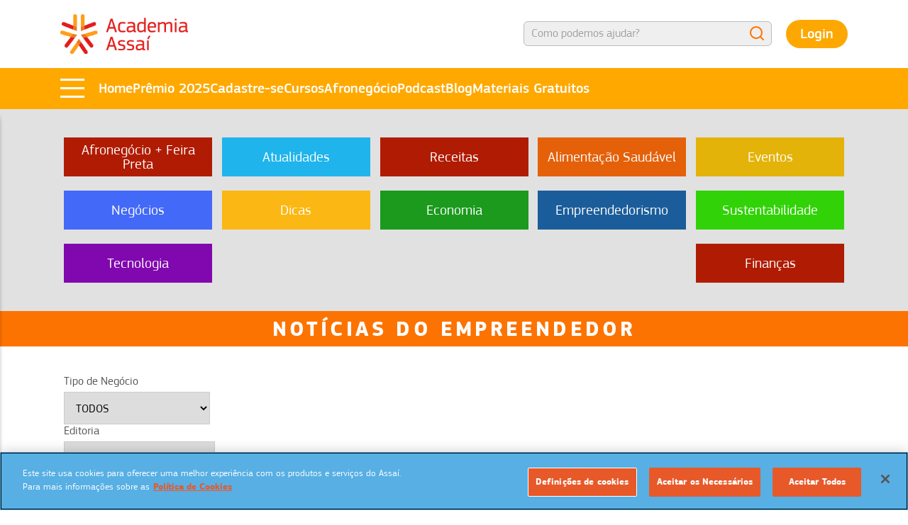

--- FILE ---
content_type: text/html; charset=utf-8
request_url: https://www.academiaassai.com.br/noticias/tag/bolos-criativos
body_size: 7314
content:
<!DOCTYPE html>
<html lang="pt-br" dir="ltr">
<!-- Início do aviso de consentimento de cookies OneTrust para academiaassai.com.br -->
<script type="text/javascript" src="https://cdn.cookielaw.org/consent/4ceca364-5cc3-4ebe-afa2-aec5103ae723/OtAutoBlock.js" ></script>
<script src="https://cdn.cookielaw.org/consent/4ceca364-5cc3-4ebe-afa2-aec5103ae723/otSDKStub.js" type="text/javascript" charset="UTF-8" data-domain-script="4ceca364-5cc3-4ebe-afa2-aec5103ae723" ></script>
<script type="text/javascript">
function OptanonWrapper() { }
</script>
<!-- Final do aviso de consentimento de cookies OneTrust para academiaassai.com.br -->
<head>
  <!--[if IE]><![endif]-->
<meta http-equiv="Content-Type" content="text/html; charset=utf-8" />
<link rel="shortcut icon" href="https://www.academiaassai.com.br/sites/all/themes/academia_assai_2024/favicon.ico" type="image/vnd.microsoft.icon" />
<meta name="generator" content="Drupal 7 (http://drupal.org)" />
<link rel="canonical" href="https://www.academiaassai.com.br/noticias/tag/bolos-criativos" />
<link rel="shortlink" href="https://www.academiaassai.com.br/taxonomy/term/2984" />
<meta property="og:site_name" content="Academia Assaí" />
<meta property="og:type" content="article" />
<meta property="og:url" content="https://www.academiaassai.com.br/noticias/tag/bolos-criativos" />
<meta property="og:title" content="Bolos Criativos" />
<meta property="og:image" content="https://www.academiaassai.com.br/sites/default/files/_academiaassai_thumbsite.jpg" />
<meta property="og:image:url" content="https://www.academiaassai.com.br/sites/default/files/_academiaassai_thumbsite.jpg" />
<meta property="og:image:secure_url" content="https://www.academiaassai.com.br/sites/default/files/_academiaassai_thumbsite.jpg" />
<meta property="og:image:type" content="image/jpeg" />
<meta property="og:image:width" content="1200" />
<meta property="og:image:height" content="630" />
  <title>Bolos Criativos | Academia Assaí</title>
  <meta name="viewport" content="width=device-width, initial-scale=1, maximum-scale=1">
    <style type="text/css" media="all">@import url("/sites/all/modules/date/date_api/date.css?t8gh40");@import url("/sites/all/modules/date/date_popup/themes/datepicker.1.7.css?t8gh40");@import url("/sites/all/modules/quiz/quiz.css?t8gh40");</style>
<style type="text/css" media="all">@import url("/sites/all/modules/video/css/video.css?t8gh40");</style>
<style type="text/css" media="all">@import url("/sites/all/themes/academia_assai_2024/styles/bootstrap4/bootstrap.min.css?t8gh40");@import url("/sites/all/themes/academia_assai_2024/styles/perfect-scrollbar.min.css?t8gh40");@import url("/sites/all/themes/academia_assai_2024/styles/slick.css?t8gh40");@import url("/sites/all/themes/academia_assai_2024/styles/jquery.fancybox.min.css?t8gh40");@import url("/sites/all/themes/academia_assai_2024/styles/main.css?t8gh40");</style>
<style type="text/css" media="all">@import url("/sites/default/files/css_injector/css_injector_5.css?t8gh40");</style>

  <script type="text/javascript" defer="defer" src="/sites/all/modules/jquery_update/replace/jquery/1.10/jquery.min.js?v=1.10.2" onload="if(jQuery.isFunction(jQuery.holdReady)){jQuery.holdReady(true);}"></script>
<script type="text/javascript" defer="defer" src="/misc/jquery.once.js?v=1.2"></script>
<script type="text/javascript" defer="defer" src="/misc/drupal.js?t8gh40" onload=";function advagg_mod_1(){advagg_mod_1.count=++advagg_mod_1.count||1;try{if(advagg_mod_1.count<=40){init_drupal_core_settings();advagg_mod_1.count=100}}catch(d){if(advagg_mod_1.count>=40){throw d}
else{window.setTimeout(advagg_mod_1,1)}}};function advagg_mod_1_check(){if(window.init_drupal_core_settings&&window.jQuery&&window.Drupal){advagg_mod_1()}
else{window.setTimeout(advagg_mod_1_check,1)}};advagg_mod_1_check();"></script>
<script type="text/javascript" defer="defer" src="/misc/ajax.js?v=7.92"></script>
<script type="text/javascript">
<!--//--><![CDATA[//><!--
function init_drupal_core_settings() {jQuery.extend(Drupal.settings, {"basePath":"\/","pathPrefix":"","setHasJsCookie":0,"ajaxPageState":{"theme":"academia_assai_2024","theme_token":"Q3DUBNmFXr5FWDHTeo1PprarYkrgR8-O46hsMeCBAwk","jquery_version":"1.10","css":{"sites\/all\/modules\/date\/date_api\/date.css":1,"sites\/all\/modules\/date\/date_popup\/themes\/datepicker.1.7.css":1,"sites\/all\/modules\/quiz\/quiz.css":1,"sites\/all\/modules\/video\/css\/video.css":1,"sites\/all\/themes\/academia_assai_2024\/styles\/bootstrap4\/bootstrap.min.css":1,"sites\/all\/themes\/academia_assai_2024\/styles\/perfect-scrollbar.min.css":1,"sites\/all\/themes\/academia_assai_2024\/styles\/slick.css":1,"sites\/all\/themes\/academia_assai_2024\/styles\/jquery.fancybox.min.css":1,"sites\/all\/themes\/academia_assai_2024\/styles\/main.css":1,"public:\/\/css_injector\/css_injector_5.css":1},"js":{"misc\/jquery-extend-3.4.0.js":1,"misc\/jquery-html-prefilter-3.5.0-backport.js":1,"sites\/all\/modules\/jquery_update\/replace\/ui\/external\/jquery.cookie.js":1,"sites\/all\/modules\/jquery_update\/replace\/jquery.form\/4\/jquery.form.min.js":1,"sites\/all\/modules\/jquery_update\/js\/jquery_update.js":1,"public:\/\/languages\/pt-br_58oSqiL7AkJ5udwkxy5VX-ZQD8MJFRtGxpDxvtT_6Oo.js":1,"sites\/all\/modules\/jquery_ajax_load\/jquery_ajax_load.js":1,"sites\/all\/modules\/video\/js\/video.js":1,"sites\/all\/modules\/better_exposed_filters\/better_exposed_filters.js":1,"sites\/all\/modules\/ctools\/js\/auto-submit.js":1,"sites\/all\/modules\/form_placeholder\/form_placeholder.js":1,"sites\/all\/modules\/views_load_more\/views_load_more.js":1,"sites\/all\/modules\/views\/js\/base.js":1,"misc\/progress.js":1,"sites\/all\/modules\/views\/js\/ajax_view.js":1,"https:\/\/player.vimeo.com\/api\/player.js":1,"sites\/all\/themes\/academia_assai_2024\/scripts\/bootstrap.min.js":1,"sites\/all\/themes\/academia_assai_2024\/scripts\/perfect-scrollbar.jquery.min.js":1,"sites\/all\/themes\/academia_assai_2024\/scripts\/jquery.mask.min.js":1,"sites\/all\/themes\/academia_assai_2024\/scripts\/slick.min.js":1,"sites\/all\/themes\/academia_assai_2024\/scripts\/jquery.fancybox.min.js":1,"sites\/all\/themes\/academia_assai_2024\/scripts\/lazysizes.min.js":1,"sites\/all\/themes\/academia_assai_2024\/scripts\/jquery.visible.min.js":1,"sites\/all\/themes\/academia_assai_2024\/scripts\/main.js":1,"sites\/default\/files\/js_injector\/js_injector_10.js":1,"sites\/all\/modules\/jquery_update\/replace\/jquery\/1.10\/jquery.min.js":1,"misc\/jquery.once.js":1,"misc\/drupal.js":1,"misc\/ajax.js":1}},"jquery_ajax_load":{"trigger":".jquery_ajax_load\r","target":"#jquery_ajax_load_target","toggle":1,"animation":1,"base_path":"\/","module_path":"sites\/all\/modules\/jquery_ajax_load","site_name":"Academia Assa\u00ed"},"better_exposed_filters":{"datepicker":false,"slider":false,"settings":[],"autosubmit":true,"views":{"noticias":{"displays":{"page_tags":{"filters":{"field_noticia_tipo_tid":{"required":false},"field_noticia_editoria_tid":{"required":false},"combine":{"required":false}}}}},"noticias_categorias":{"displays":{"block_1":{"filters":[]}}},"popup":{"displays":{"block":{"filters":[]}}}}},"form_placeholder":{"fallback_support":false,"include":"","exclude":"","required_indicator":"leave"},"urlIsAjaxTrusted":{"\/noticias\/tag\/2984":true,"\/views\/ajax":true},"views":{"ajax_path":"\/views\/ajax","ajaxViews":{"views_dom_id:f727f8783cb3e9130c0569e069791057":{"view_name":"noticias","view_display_id":"page_tags","view_args":"2984","view_path":"taxonomy\/term\/2984","view_base_path":"noticias\/tag\/%","view_dom_id":"f727f8783cb3e9130c0569e069791057","pager_element":0}}}}); 
if(jQuery.isFunction(jQuery.holdReady)){jQuery.holdReady(false);}} if(window.jQuery && window.Drupal){init_drupal_core_settings();}
//--><!]]>
</script>
  <!--[if lt IE 9]>
    <script src="http://html5shiv.googlecode.com/svn/trunk/html5.js"></script>
  <![endif]-->
    <!-- Google Tag Manager -->
  <script>(function(w,d,s,l,i){
    w[l]=w[l]||[];
    w[l].push({'gtm.start': new Date().getTime(),event:'gtm.js'});
    var f=d.getElementsByTagName(s)[0],j=d.createElement(s),dl=l!='dataLayer'?'&l='+l:'';
    j.async=true;j.src='https://www.googletagmanager.com/gtm.js?id='+i+dl;
    f.parentNode.insertBefore(j,f);
  })(window,document,'script','dataLayer','GTM-W88XJV3');</script>
  <!-- End Google Tag Manager -->
  
  <script type="text/javascript">
    (function(c,l,a,r,i,t,y){
    c[a]=c[a]||function(){(c[a].q=c[a].q||[]).push(arguments)};
    t=l.createElement(r);t.async=1;t.src="https://www.clarity.ms/tag/"+i;
    y=l.getElementsByTagName(r)[0];y.parentNode.insertBefore(t,y);
    })(window, document, "clarity", "script", "eigjbkeukv");
  </script>

  <!-- Hotjar Tracking Code for http://www.megamidia.com.br -->
  <script>
      (function(h,o,t,j,a,r){
          h.hj=h.hj||function(){(h.hj.q=h.hj.q||[]).push(arguments)};
          h._hjSettings={hjid:277206,hjsv:6};
          a=o.getElementsByTagName('head')[0];
          r=o.createElement('script');r.async=1;
          r.src=t+h._hjSettings.hjid+j+h._hjSettings.hjsv;
          a.appendChild(r);
      })(window,document,'https://static.hotjar.com/c/hotjar-','.js?sv=');
  </script>

  <!-- Facebook Pixel Code -->
  <script>
    !function(f,b,e,v,n,t,s)
    {if(f.fbq)return;n=f.fbq=function(){n.callMethod?
    n.callMethod.apply(n,arguments):n.queue.push(arguments)};
    if(!f._fbq)f._fbq=n;n.push=n;n.loaded=!0;n.version='2.0';
    n.queue=[];t=b.createElement(e);t.async=!0;
    t.src=v;s=b.getElementsByTagName(e)[0];
    s.parentNode.insertBefore(t,s)}(window, document,'script',
    'https://connect.facebook.net/en_US/fbevents.js');
    fbq('init', '2027639890872683');
    fbq('track', 'PageView');
  </script>
  <!-- End Facebook Pixel Code -->

  <script type="application/javascript">(function(w,d,t,r,u){w[u]=w[u]||[];w[u].push({'projectId':'10000','properties':{'pixelId':'10088828'}});var s=d.createElement(t);s.src=r;s.async=true;s.onload=s.onreadystatechange=function(){var y,rs=this.readyState,c=w[u];if(rs&&rs!="complete"&&rs!="loaded"){return}try{y=YAHOO.ywa.I13N.fireBeacon;w[u]=[];w[u].push=function(p){y([p])};y(c)}catch(e){}};var scr=d.getElementsByTagName(t)[0],par=scr.parentNode;par.insertBefore(s,scr)})(window,document,"script","https://s.yimg.com/wi/ytc.js","dotq");</script>
  </head>
<body class="html not-front not-logged-in no-sidebars page-taxonomy page-taxonomy-term page-taxonomy-term- page-taxonomy-term-2984 i18n-pt-br tags_noticia">
  <!-- Google Tag Manager (noscript) -->
  <noscript><iframe src="https://www.googletagmanager.com/ns.html?id=GTM-W88XJV3" height="0" width="0" style="display:none;visibility:hidden"></iframe></noscript>
  <!-- End Google Tag Manager (noscript) -->
  <script type="text/javascript">
  if (top !== self) {
        var bodyclass=document.getElementsByTagName("body")[0].getAttribute("class");
        bodyclass=bodyclass+" iframe";
        document.getElementsByTagName("body")[0].setAttribute("class", bodyclass);
  }
  </script>
  <div id="fb-root"></div>
    <header id="header" class="header"><div class="header-fix"><div class="header-region-wrapper container"><div id="logo-name-slogan" class=""> <a href="/" title="Academia Assaí" rel="home" id="logo" accesskey="h"> <img src="https://www.academiaassai.com.br/sites/all/themes/academia_assai_2024/logo.png" alt="Academia Assaí" width="250" height="107" /> </a></div><div class="header-busca"> <button class="mobile-abrir">Busca</button><form action="/busca" method="get" accept-charset="UTF-8"><div><div class="container-inline"><div class="form-item form-type-textfield form-item-search-block-form"> <input title="Digite os termos que você deseja procurar." placeholder="BUSCAR" type="text" id="edit-search-block-form--2" name="s" value="" size="15" maxlength="128" class="form-text"></div><div class="form-actions form-wrapper" id="edit-actions"> <input type="submit" value="Buscar" class="form-submit"></div></div></div></form></div><div class="header-user-info"><div class="header-user-deslogado"> <a class="botao header-user-deslogado-entrar" href="/user">Login</a></div></div></div><div class="header-menu"><div class="header-menu-wrapper container"><div id="menu-mobile"> <span></span> <span></span> <span></span></div><ul class="menu-desktop-secundario"><li><a href="/">Home</a></li><li><a class="destaque" href="/premio">Prêmio 2025</a></li><li><a href="/user">Cadastre-se</a></li><li class="expanded"> <a href="#" class="dropdown nolink">Cursos</a><ul class="menu"><li class=""><a href="/cursos-online" class="online-courses">Online</a></li><li class=""><a href="/cursos-ao-vivo" class="online-courses">Ao Vivo</a></li><li class=""><a href="/cursos-presenciais" class="online-courses">Presenciais</a></li></ul></li><li><a href="/afronegocio">Afronegócio</a></li><li><a href="https://www.youtube.com/playlist?list=PLmPX6iAJiHB8kcuwWzC41CQjpCIz0WtDI" target="_blank">Podcast</a></li><li><a href="/noticias">Blog</a></li><li><a href="/materiais-gratuitos">Materiais Gratuitos</a></li></ul></div><div id="menu-overlay"></div> <nav id="navigation"> <img class="logo" src="https://www.academiaassai.com.br/sites/all/themes/academia_assai_2024/logo.png" alt="Academia Assaí" width="250" height="107" /> <button class="btn-fechar">Fechar</button><div class="menu-container"><ul class="menu"><li><a class="destaque" href="/premio">Prêmio 2025</a></li><li class="expanded"> <a href="#" class="dropdown nolink">Cursos Gratuitos</a><ul class="menu"><li class="first leaf"><a href="/cursos-online" class="online-courses">Online</a></li><li class="leaf"><a href="/cursos-ao-vivo" class="events">Ao Vivo</a></li><li class="last leaf"><a href="/cursos-presenciais" class="events">Presenciais</a></li></ul></li><li class="leaf"> <a href="/afronegocio">AfroNegócio</a></li><li class="leaf"> <a href="/materiais-gratuitos">Materiais Gratuitos</a></li><li class="leaf"> <a href="https://www.youtube.com/playlist?list=PLmPX6iAJiHB8kcuwWzC41CQjpCIz0WtDI" target="_blank">Podcast Negócio em Dia</a></li><li class="leaf mobile"> <a href="/noticias" class="news">Blog</a></li></ul><div class="midias"> <a href="https://www.facebook.com/academiaassai" target="_blank" class="midia face"> <img src="https://www.academiaassai.com.br/sites/all/themes/academia_assai_2024/styles/images/2024/fb.svg" alt="Facebook" /> </a> <a href="http://bit.ly/instagram-academia" target="_blank" class="midia instagram"> <img src="https://www.academiaassai.com.br/sites/all/themes/academia_assai_2024/styles/images/2024/insta.svg" alt="Instagram" /> </a> <a href="https://youtu.be/Hq2StJQp2Js" target="_blank" class="midia youtube"> <img src="https://www.academiaassai.com.br/sites/all/themes/academia_assai_2024/styles/images/2024/yt.svg" alt="Youtube" /> </a></div></div> </nav></div></div> </header><div id="highlighted" class=""><div class="region region-highlighted"> <section id="block-views-noticias-categorias-block-1" class="block block-views block-noticia-categorias"><div class="content"><div class="view view-noticias-categorias view-id-noticias_categorias view-display-id-block_1 highlighted-region-wrapper view-dom-id-c20e7949671ef83a0d254dfafacd30db"><div class="view-content"><ul><li class="afronegocio--feira-preta"> <a href="/noticias/afronegocio-feira-preta">Afronegócio + Feira Preta</a></li><li class="atualidades"> <a href="/noticias/atualidades">Atualidades</a></li><li class="receitas"> <a href="/noticias/receitas">Receitas</a></li><li class="alimentacao-saudavel"> <a href="/noticias/alimentacao-saudavel">Alimentação Saudável</a></li><li class="eventos"> <a href="/noticias/eventos">Eventos</a></li><li class="negocios"> <a href="/noticias/negocios">Negócios</a></li><li class="dicas"> <a href="/noticias/dicas">Dicas</a></li><li class="economia"> <a href="/noticias/economia">Economia</a></li><li class="empreendedorismo"> <a href="/noticias/empreendedorismo">Empreendedorismo</a></li><li class="sustentabilidade"> <a href="/noticias/sustentabilidade">Sustentabilidade</a></li><li class="tecnologia"> <a href="/noticias/tecnologia">Tecnologia</a></li><li class="financas"> <a href="/noticias/financas">Finanças</a></li></ul></div></div></div></section></div></div><div id="main"><div class="main-content main-region-wrapper"><h1 class="title" id="page-title"><span>Notícias do Empreendedor</span></h1><div class="tabs"></div><div class="region region-content"> <section id="block-system-main" class="block block-system"><div class="content"><div class="view view-noticias view-id-noticias view-display-id-page_tags row noticias-lista view-dom-id-f727f8783cb3e9130c0569e069791057"><div class="view-filters"><form action="/noticias/tag/2984" method="get" id="views-exposed-form-noticias-page-tags" accept-charset="UTF-8"><div><div class="views-exposed-form"><div class="views-exposed-widgets clearfix"><div id="edit-field-noticia-tipo-tid-wrapper" class="views-exposed-widget views-widget-filter-field_noticia_tipo_tid"> <label for="edit-field-noticia-tipo-tid"> Tipo de Negócio </label><div class="views-widget"><div class="form-item form-type-select form-item-field-noticia-tipo-tid"> <select class="ctools-auto-submit form-select" id="edit-field-noticia-tipo-tid" name="field_noticia_tipo_tid"><option value="All" selected="selected">TODOS</option><option value="3">Dogueiro</option><option value="5">Empreendedor</option><option value="7">Mercearia</option><option value="6">Pizzarias</option><option value="8">Confeitaria</option><option value="1208">Hamburgueria</option><option value="1209">Bares e Lanchonetes</option><option value="4">Salgadeiro</option><option value="1210">Vendas por Encomendas</option></select></div></div></div><div id="edit-field-noticia-editoria-tid-wrapper" class="views-exposed-widget views-widget-filter-field_noticia_editoria_tid"> <label for="edit-field-noticia-editoria-tid"> Editoria </label><div class="views-widget"><div class="form-item form-type-select form-item-field-noticia-editoria-tid"> <select class="ctools-auto-submit form-select" id="edit-field-noticia-editoria-tid" name="field_noticia_editoria_tid"><option value="All" selected="selected">TODOS</option><option value="2931">Afroempreender</option><option value="2930">Afronegócio</option><option value="3638">Afronegócio + Feira Preta</option><option value="1295">Atualidades</option><option value="2057">Receitas</option><option value="1211">Alimentação Saudável</option><option value="1212">Eventos</option><option value="1213">Negócios</option><option value="1214">Dicas</option><option value="1215">Economia</option><option value="1216">Empreendedorismo</option><option value="1217">Sustentabilidade</option><option value="1218">Tecnologia</option><option value="1219">Finanças</option></select></div></div></div><div id="edit-combine-wrapper" class="views-exposed-widget views-widget-filter-combine"> <label for="edit-combine"> Busque por palavra-chave </label><div class="views-widget"><div class="form-item form-type-textfield form-item-combine"> <input type="text" id="edit-combine" name="combine" value="" size="30" maxlength="128" class="form-text" /></div></div></div><div class="views-exposed-widget views-submit-button"> <input class="ctools-use-ajax ctools-auto-submit-click form-submit" type="submit" id="edit-submit-noticias" value="Apply" /></div></div></div></div></form></div><div class="view-content"><div class="col col-md-4 noticias-lista-item"><div class="noticias-lista-item-wrapper"><div class="noticias-lista-item-imagem"><a href="/noticia/sando-cake-tendencia-confeitaria"><img src="https://www.academiaassai.com.br/sites/default/files/styles/noticia_480x300/public/sando-cake-tendencia-confeitaria.jpg?itok=L7cOH3lF" width="480" height="300" alt="Sando Cake - Academia Assaí" /></a></div><h3 class="noticias-lista-item-titulo"><a href="/noticia/sando-cake-tendencia-confeitaria">Conheça o Sando Cake e aumente as vendas com a tendência confeiteira</a></h3><div class="noticias-lista-item-texto">A confeitaria é uma arte em constante evolução, e os apaixonados por doces estão sempre em busca de novidades para encantar a clientela...</div><a class="noticias-lista-item-link" href="/noticia/sando-cake-tendencia-confeitaria">LEIA AGORA</a></div></div></div></div></div></section></div></div></div> <footer id="footer"> <section class="redes-sociais"><div class="container"><h2>SIGA NAS REDES SOCIAIS:</h2><div class="midias"> <a href="https://www.facebook.com/academiaassai" target="_blank" class="midia face"> <img src="https://www.academiaassai.com.br/sites/all/themes/academia_assai_2024/styles/images/2024/fb.svg" alt="Facebook" /> </a> <a href="http://bit.ly/instagram-academia" target="_blank" class="midia instagram"> <img src="https://www.academiaassai.com.br/sites/all/themes/academia_assai_2024/styles/images/2024/insta.svg" alt="Instagram" /> </a> <a href="https://youtu.be/Hq2StJQp2Js" target="_blank" class="midia youtube"> <img src="https://www.academiaassai.com.br/sites/all/themes/academia_assai_2024/styles/images/2024/yt.svg" alt="Youtube" /> </a></div></div> </section> <section class="programa container"><h2>Um programa:</h2><div class="logos"> <a alt="Instituto Assaí" title="Instituto Assaí" href="https://institutoassai.org.br/" target="_blank"> <img src="https://www.academiaassai.com.br/sites/all/themes/academia_assai_2024/styles/images/2024/instituto-assai.png" alt="Instituto Assaí" width="153" height="175"/> </a><hr /> <a alt="Assaí Atacadista" title="Assaí Atacadista" href="http://www.assai.com.br/" target="_blank"> <img src="https://www.academiaassai.com.br/sites/all/themes/academia_assai_2024/styles/images/2024/Logotipo_Assai_Vermelho.png" alt="Assaí Atacadista" width="200" height="145"/> </a></div> </section><div class="copy"><div class="copy-wrapper"><p>Powered by: MegaMidia Group</p><p>Copyrights 2026. Todos os direitos reservados.</p></div></div> </footer><div id="mensagemModal" class="modal fade" tabindex="-1" role="dialog"><div class="modal-dialog modal-dialog-centered modal-md" role="document"><div class="modal-content"><div class="modal-body"> <button type="button" class="close" data-dismiss="modal" aria-label="Close"><span aria-hidden="true">&times;</span></button><div class="mensagem"></div></div></div></div></div><div id="loader-ajax" ></div>  <script type="text/javascript" defer="defer" src="/misc/jquery-extend-3.4.0.js?v=1.10.2"></script>
<script type="text/javascript" defer="defer" src="/misc/jquery-html-prefilter-3.5.0-backport.js?v=1.10.2"></script>
<script type="text/javascript" defer="defer" src="/sites/all/modules/jquery_update/replace/ui/external/jquery.cookie.js?v=67fb34f6a866c40d0570"></script>
<script type="text/javascript" defer="defer" src="/sites/all/modules/jquery_update/replace/jquery.form/4/jquery.form.min.js?v=4.2.1"></script>
<script type="text/javascript" defer="defer" src="/sites/all/modules/jquery_update/js/jquery_update.js?v=0.0.1"></script>
<script type="text/javascript" defer="defer" src="/sites/default/files/languages/pt-br_58oSqiL7AkJ5udwkxy5VX-ZQD8MJFRtGxpDxvtT_6Oo.js?t8gh40"></script>
<script type="text/javascript" defer="defer" src="/sites/all/modules/jquery_ajax_load/jquery_ajax_load.js?t8gh40"></script>
<script type="text/javascript" defer="defer" src="/sites/all/modules/video/js/video.js?t8gh40"></script>
<script type="text/javascript" defer="defer" src="/sites/all/modules/better_exposed_filters/better_exposed_filters.js?t8gh40"></script>
<script type="text/javascript" defer="defer" src="/sites/all/modules/ctools/js/auto-submit.js?t8gh40"></script>
<script type="text/javascript" defer="defer" src="/sites/all/modules/form_placeholder/form_placeholder.js?t8gh40"></script>
<script type="text/javascript" defer="defer" src="/sites/all/modules/views_load_more/views_load_more.js?t8gh40"></script>
<script type="text/javascript" defer="defer" src="/sites/all/modules/views/js/base.js?t8gh40"></script>
<script type="text/javascript" defer="defer" src="/misc/progress.js?v=7.92"></script>
<script type="text/javascript" defer="defer" src="/sites/all/modules/views/js/ajax_view.js?t8gh40"></script>
<script type="text/javascript" defer="defer" src="https://player.vimeo.com/api/player.js"></script>
<script type="text/javascript" defer="defer" src="/sites/all/themes/academia_assai_2024/scripts/bootstrap.min.js?t8gh40"></script>
<script type="text/javascript" defer="defer" src="/sites/all/themes/academia_assai_2024/scripts/perfect-scrollbar.jquery.min.js?t8gh40"></script>
<script type="text/javascript" defer="defer" src="/sites/all/themes/academia_assai_2024/scripts/jquery.mask.min.js?t8gh40"></script>
<script type="text/javascript" defer="defer" src="/sites/all/themes/academia_assai_2024/scripts/slick.min.js?t8gh40"></script>
<script type="text/javascript" defer="defer" src="/sites/all/themes/academia_assai_2024/scripts/jquery.fancybox.min.js?t8gh40"></script>
<script type="text/javascript" defer="defer" src="/sites/all/themes/academia_assai_2024/scripts/lazysizes.min.js?t8gh40"></script>
<script type="text/javascript" defer="defer" src="/sites/all/themes/academia_assai_2024/scripts/jquery.visible.min.js?t8gh40"></script>
<script type="text/javascript" defer="defer" src="/sites/all/themes/academia_assai_2024/scripts/main.js?t8gh40"></script>
<script type="text/javascript" defer="defer" src="/sites/default/files/js_injector/js_injector_10.js?t8gh40"></script>

    <script>
    window.fbAsyncInit = function() {
      FB.init({
        appId            : '895539177253454',
        autoLogAppEvents : true,
        xfbml            : true,
        version          : 'v2.9'
      });
      FB.AppEvents.logPageView();
    };

    (function(d, s, id){
      var js, fjs = d.getElementsByTagName(s)[0];
      if (d.getElementById(id)) {return;}
      js = d.createElement(s); js.id = id;
      js.src = "//connect.facebook.net/pt_BR/sdk.js";
      fjs.parentNode.insertBefore(js, fjs);
    }(document, 'script', 'facebook-jssdk'));
  </script>
  <script>
    (function(i,s,o,g,r,a,m){i['GoogleAnalyticsObject']=r;i[r]=i[r]||function(){
    (i[r].q=i[r].q||[]).push(arguments)},i[r].l=1*new Date();a=s.createElement(o),
    m=s.getElementsByTagName(o)[0];a.async=1;a.src=g;m.parentNode.insertBefore(a,m)
    })(window,document,'script','https://www.google-analytics.com/analytics.js','ga');

    ga('create', 'UA-82406946-4', 'auto');
        ga('send', 'pageview');

  </script>

  <noscript id="deferred-styles">
        <link rel="stylesheet" type="text/css" href="https://use.fontawesome.com/releases/v5.7.2/css/all.css"/>
  </noscript>
  <script>
    var loadDeferredStyles = function() {
      var addStylesNode = document.getElementById("deferred-styles");
      var replacement = document.createElement("div");
      replacement.innerHTML = addStylesNode.textContent;
      document.body.appendChild(replacement)
      addStylesNode.parentElement.removeChild(addStylesNode);
    };
    var raf = window.requestAnimationFrame || window.mozRequestAnimationFrame ||
        window.webkitRequestAnimationFrame || window.msRequestAnimationFrame;
    if (raf) raf(function() { window.setTimeout(loadDeferredStyles, 0); });
    else window.addEventListener('load', loadDeferredStyles);
  </script>

  <script src="https://plugin.handtalk.me/web/latest/handtalk.min.js"></script>
  <script>
  
    var ht = new HT({
    token: "3ca8c74ead01ca906473e8d52a422470",
    maxTextSize: 1000,
    avatar: "MAYA"
    });
    
    ht.on('signalized', function () {
      ga('send', 'event', {
        eventCategory: 'Handtalk',
        eventAction: 'signalized',
        transport: 'beacon'
      });
    });

    ht.on('activated', function () {
      ga('send', 'event', {
        eventCategory: 'Handtalk',
        eventAction: 'activated',
        transport: 'beacon'
      });
    });

    ht.on('deactivated', function () {
      ga('send', 'event', {
        eventCategory: 'Handtalk',
        eventAction: 'deactivated',
        transport: 'beacon'
      });
    });
  
  </script> 
  </body>
</html>

--- FILE ---
content_type: text/css
request_url: https://www.academiaassai.com.br/sites/default/files/css_injector/css_injector_5.css?t8gh40
body_size: -44
content:
.region-modal .block {
    padding: 0;
}

--- FILE ---
content_type: text/css
request_url: https://www.academiaassai.com.br/sites/all/modules/quiz/quiz.css?t8gh40
body_size: 4974
content:
/*
 * Definitions that apply while viewing questions
 */
.question-type-name {
  font-style: italic;
}

/*
 * Definitions that apply while taking the quiz.
 */
#quiz-progress {
  font-style: italic;
  font-size: 80%;
}

#quiz-score-possible, #quiz-score-percent {
  font-weight: bold;
}

td.quiz-summary-qcell {
  vertical-align: top;
  padding: 1em 1em 0em 0em;
}

td.quiz-summary-qcell table tr {
  background: transparent;
}

td.quiz-summary-qcell table td {
  vertical-align: top;
  padding: .5em;
}

.quiz-answer-feedback {
  font-style: italic;
}

.quiz-summary-text {

}

.feedback-icon {
  display: inline;
}

.add-questions {
  background: transparent url(images/add.png) no-repeat scroll 0% 10%;
  padding: 0 0 1em 2em;
}

.hidden-question {
  display: none;
}

.quiz-question-browser-row.odd {
  background-color: #e7e7e7;
}

.quiz-question-browser-row.even {
  background-color: #fbfbfb;
}

#quiz-question-browser-filters {
  /*background-color: black;*/
  /* Black bg in seven theme looks horrible. */
  background: none repeat scroll 0 0 #E1E2DC;
  border-color: #BEBFB9;
  border-style: solid;
  border-width: 1px;
  font-weight: normal;
  padding: 3px 10px;
  text-transform: uppercase;
}

#quiz-question-browser-filters td.active {
  background-color: #666;
}

.quiz-question-browser-row.odd td.active {
  background-color: #e2e2f9;
}

.quiz-question-browser-row.even td.active {
  background-color: #f8f8ff;
}

tr.selected.quiz-question-browser-row td, tr.selected.quiz-question-browser-row td.active {
  background: none repeat scroll 0 0 #505050;
  color: #FFF;
}

.browser-table th {
  border-bottom: 0px solid #666666;
}

.q-staying {
  display: inline;
  float: left;
  margin-right: 8px;
}


/*
 * Definitions that apply on the quiz report pages.
 */

div.quiz-report {
  margin: 0;
  padding: 0;
}

div.quiz-report .dt {
  background: #eee;
  border-top: solid 1px gray;
  padding-left: 5px;
}

div.quiz-report .quiz-report-question-header h3 {
  float:left;
}

div.quiz-report-score-container {
  border-right: solid 1px gray;
  border-left: solid 1px gray;
  border-bottom: solid 1px gray;
  border-top: solid 1px gray;
  float: right;
  padding: 4px 6px;
}

div.quiz-report-score-container span div.form-item {
  display: inline;
}

div.quiz-score-submit {
  float: right;
}

.quiz-report-skipped {
  float: right;
}

.q-correct {
  background-color: #DDFFDD;
}

.q-wrong {
  background-color: #FFCCCC;
}

.q-waiting {
  background-color: #FFFFDD;
}

input#edit-submit-hidden {
  height: 0;
  width: 0;
  overflow: hidden;
  padding: 0;
  border: none;
}

.quiz-passed {
  color: #00dd00;
}

.quiz-failed {
  color: #dd0000;
}

#no-questions {
  font-style: italic;
}
#quiz-start-quiz-button-form div {
  padding: 0px;
  margin: 0px;
}

#quiz-start-quiz-button-form input {
  margin: 0px;
}

#quiz-view-table td {
  padding: 0px 3px 0px 3px;
  margin: 0px;
  line-height: 110%;
}
.quiz-view-table-title {

}
.quiz-view-table-data {

}

#browser-pager .pager-last {
  display: none;
}
#browser-pager .pager-first {
  display: none;
}

.matching-tbl {
  width: auto;
  border-collapse: separate;
  padding: 0px;
  margin: 0px;
  border: 0px;
  line-height: 100%;
}

.matching-tbl p, .matching-tbl select, .matching-tbl div {
  padding: 0px;
  margin: 0px;
  line-height: 100%;
}

.matching-tbl td {
  padding: 2px;
  margin: 2px;
  line-height: 100%;
}

.quiz-solution {
  border-left: solid 5px #00ff00;
  padding-left: 3px;
}

.quiz-answer-hidden {
  font-style: italic;
}

#quiz-jumper-form, #quiz-jumper-form div, #quiz-jumper-form select {
  display: inline;
}

#quiz-progress .item-list .pager {
  text-align: left;
}

#quiz-categorized-form #autocomplete {
  overflow: auto;
  max-height: 300px;
}

.mark-doubtful .toggle {
  margin: auto;
  position: relative;
  width: 100px;
  overflow: hidden;
  height: 18px;
  line-height: 18px;
  font-size: 11px;
  text-align: center;
  cursor: pointer;
  border: 1px solid #ccc;
  -moz-border-radius: 3px;
  -webkit-border-radius: 3px;
  -khtml-border-radius: 3px;
  border-radius: 3px;
  -moz-box-shadow: 0 0 10px rgba(0,0,0,0.50) inset;
  -webkit-box-shadow: 0 0 10px rgba(0,0,0,0.50) inset;
  box-shadow: 0 0 10px rgba(0,0,0,0.50) inset;
}

.mark-doubtful .toggle.off {
  background-clip: padding-box;
  background-image: linear-gradient(to left, red 50%, white 50%, white 100%);
}

.mark-doubtful .toggle {
  background-image: linear-gradient(to left, white 50%, green 50%, green 100%);
}

.mark-doubtful .toggle div {
  position: relative;
  color: #777;
  width: 52px;
  -moz-border-radius: 2px;
  -webkit-border-radius: 2px;
  -khtml-border-radius: 2px;
  border-radius: 2px;
  background: white;
  text-shadow: 1px 1px 0 white;
  background-image: linear-gradient(to top, #FEFEFE 0%, #EAEAEA 100%);
  -webkit-transition: left 0.2s;
  -mox-transition: left 0.2s;
  -o-transition: left 0.2s;
  transition: left 0.2s;
}

/*
Fun

#quiz-question-answering-form {
  background-image: url('theme/question_bg.png');
  background-repeat: no-repeat;
  background-position: top left;
}
*/


--- FILE ---
content_type: image/svg+xml
request_url: https://www.academiaassai.com.br/sites/all/themes/academia_assai_2024/styles/images/2024/yt.svg
body_size: 1662
content:
<?xml version="1.0" encoding="utf-8"?>
<!-- Generator: Adobe Illustrator 16.0.0, SVG Export Plug-In . SVG Version: 6.00 Build 0)  -->
<!DOCTYPE svg PUBLIC "-//W3C//DTD SVG 1.1//EN" "http://www.w3.org/Graphics/SVG/1.1/DTD/svg11.dtd">
<svg version="1.1" id="Layer_1" xmlns="http://www.w3.org/2000/svg" xmlns:xlink="http://www.w3.org/1999/xlink" x="0px" y="0px"
	 width="24.458px" height="16.836px" viewBox="0 0 24.458 16.836" enable-background="new 0 0 24.458 16.836" xml:space="preserve">
<path fill="#FD7301" d="M9.799,4.822l6.353,3.619l-6.353,3.573V4.822z M8.16,0.085C7.054,0.108,5.987,0.158,4.961,0.227
	C3.935,0.301,3.167,0.394,2.665,0.505C2.141,0.648,1.688,0.91,1.309,1.296C0.925,1.678,0.66,2.128,0.514,2.639
	C0.383,3.135,0.285,3.707,0.22,4.352C0.155,5,0.106,5.633,0.075,6.246C0.041,6.863,0.018,7.595,0,8.441
	C0.018,9.273,0.041,10,0.075,10.625c0.031,0.621,0.08,1.254,0.145,1.895c0.065,0.64,0.163,1.199,0.294,1.678
	c0.146,0.529,0.408,0.98,0.783,1.355c0.374,0.377,0.83,0.639,1.368,0.78c0.52,0.127,1.291,0.226,2.308,0.287
	c1.017,0.065,2.084,0.112,3.2,0.146c1.118,0.03,2.471,0.055,4.068,0.071c1.597-0.019,2.949-0.036,4.056-0.062
	c1.109-0.022,2.175-0.069,3.201-0.145c1.027-0.072,1.793-0.162,2.299-0.275c0.535-0.145,0.992-0.401,1.367-0.778
	c0.375-0.375,0.633-0.828,0.782-1.354c0.132-0.479,0.226-1.043,0.291-1.689c0.065-0.648,0.115-1.279,0.148-1.896
	c0.032-0.613,0.056-1.344,0.071-2.194c-0.017-0.829-0.037-1.558-0.061-2.179C24.375,5.636,24.325,5,24.25,4.352
	c-0.071-0.645-0.172-1.217-0.304-1.713c-0.149-0.511-0.407-0.955-0.782-1.331c-0.375-0.377-0.832-0.636-1.367-0.78
	C21.292,0.4,20.526,0.303,19.499,0.24c-1.026-0.062-2.092-0.112-3.201-0.144C15.19,0.064,13.838,0.032,12.241,0
	C10.629,0.032,9.27,0.061,8.16,0.085"/>
</svg>


--- FILE ---
content_type: image/svg+xml
request_url: https://www.academiaassai.com.br/sites/all/themes/academia_assai_2024/styles/images/seta-menu.svg
body_size: 408
content:
<svg width="18" height="11" viewBox="0 0 18 11" fill="none" xmlns="http://www.w3.org/2000/svg">
<path d="M9.23776 8.01687L2.22771 0.868287C2.03245 0.669167 1.71587 0.669167 1.5206 0.868287L0.954918 1.44515C0.759656 1.64427 0.759656 1.96711 0.954918 2.16623L8.88421 10.2522C9.07947 10.4513 9.39605 10.4513 9.59131 10.2522L17.5206 2.16623C17.7159 1.96711 17.7159 1.64427 17.5206 1.44515L16.9549 0.868286C16.7597 0.669166 16.4431 0.669166 16.2478 0.868286L9.23776 8.01687Z" fill="#FD7301"/>
</svg>


--- FILE ---
content_type: application/javascript
request_url: https://www.academiaassai.com.br/sites/default/files/js_injector/js_injector_10.js?t8gh40
body_size: 155
content:
jQuery.noConflict();

jQuery(document).ready(function ($) {
  $('.link-login').click(function(event) {
    event.preventDefault();
    
    $('#loginModal').modal({
      backdrop: 'static',
      keyboard: false
    });
  });
  
});

--- FILE ---
content_type: application/javascript
request_url: https://www.academiaassai.com.br/sites/all/themes/academia_assai_2024/scripts/main.js?t8gh40
body_size: 60101
content:
jQuery.noConflict();

jQuery(document).ready(function ($) {
  //mascaras formulario

  var maskBehavior = function (val) {
    return val.replace(/\D/g, '').length === 11 ? '(00) 00000-0000' : '(00) 0000-00009';
  },
    options = {
      onKeyPress: function (val, e, field, options) {
        field.mask(maskBehavior.apply({}, arguments), options);
      }
    };

  $('.mask-telefone').mask(maskBehavior, options);
  $('.mask-cep').mask('00000-000');
  $('.mask-cpf').mask('000.000.000-00');
  $('.mask-cnpj').mask('00.000.000/0000-00');
  $('.mask-nascimento').mask('00/00/0000');
  $('.mask-numero').mask('000000000');
  $('.mask-rg').mask('0.000.000-0');

  var isMobile = {
    Android: function () {
      return navigator.userAgent.match(/Android/i);
    },
    BlackBerry: function () {
      return navigator.userAgent.match(/BlackBerry/i);
    },
    iOS: function () {
      return navigator.userAgent.match(/iPhone|iPad|iPod/i);
    },
    Opera: function () {
      return navigator.userAgent.match(/Opera Mini/i);
    },
    Windows: function () {
      return navigator.userAgent.match(/IEMobile/i);
    },
    any: function () {
      return (isMobile.Android() || isMobile.BlackBerry() || isMobile.iOS() || isMobile.Opera() || isMobile.Windows());
    }
  };

  $("a[href='#']").click(function (event) {
    event.preventDefault();
  });

  $w = $(window);

  var pageHScroll = $w.scrollTop();
  $header = $('.header-fix');
  if (pageHScroll > 50) {
    //$header.addClass('reduzido');
  } else {
    //$header.removeClass('reduzido');
  }

  $width = $w.width();
  $height = $w.height();
  $w.resize(function () {
    $width = $w.width();
    $height = $w.height();
  });
  //console.log($("#footer").offset());

  $w.scroll(function () {
    pageHScroll = $w.scrollTop();
    if (pageHScroll > 50) {
      $header.addClass('reduzido');
    } else {
      $header.removeClass('reduzido');
    }
  });

  //$.scrollUp();

  $('#menu-mobile').click(function (event) {
    $('#menu-mobile').toggleClass("open");
    $('#navigation').toggleClass("open");
    $('body').toggleClass('menu-active');
  });

  $(document).mouseup(function (e) {
    $t = $(e.target);
    
    if ($t.hasClass('menu-mobile') == 'menu-mobile' && $t.hasClass('open')) {
      return;
    }
    if ($t.hasClass('sub-menu') || $t.hasClass('open')) {
      return;
    }
    var container = $('.open');
    
    if (container.has(e.target).length === 0 || $t.hasClass('btn-fechar')) {
      container.removeClass('open');
      $('body').removeClass('menu-active');
    }
  });

  $('.expanded .dropdown').click(function (event) {
    $(this).parent().toggleClass('open');
  });

  $('.header-user-logado .header-user-info-foto').click(function (event) {
    $('.header-user-info-actions').toggleClass("open");
  });

  $('.header-busca .mobile-abrir').click(function (event) {
    $('.header-busca .mobile-abrir').toggleClass("open");
    $('.header-busca form').toggleClass("open");

    if ($('.header-busca form').hasClass("open")){
      $('#edit-search-block-form--2').focus();
    }
  });

  $('a.ancora').on('click', function (event) {
    //event.preventDefault();
    let target = $(this).attr('href').split('#');

    if (target.length > 1) {
      const position= $("#header").css("position");
      let offset = 20;
      if(position == 'fixed'){
        offset += $("#header").height();
      }

      $('html,body').stop().animate({
          scrollTop: $('#'+target[1]).offset().top - offset
        }, 200, 'swing');
    }
  });

  $(window).on('hashchange', function (event) {
    var hash = window.location.hash;
    if (hash == '#topo') {
      $('html,body').animate({
        scrollTop: 0
      }, 'slow');
    } else if (hash == '#video') {
      $('html,body').animate({
        scrollTop: ($('.video-box').offset().top - $('.header-fix').height() - 20)
      }, 'slow');
    } else if (hash == '#videoaulas') {
      $('html,body').animate({
        scrollTop: ($('.home-titulo').offset().top - $('.header-fix').height()) + 20
      }, 'slow');
    } else if (hash == '#cursos') {
      $('html,body').animate({
        scrollTop: ($('.home-cursos').offset().top - $('.header-fix').height()) + 20
      }, 'slow');
    }
  });

  if (document.location.hash == "#video") {
    $('html,body').animate({
      scrollTop: ($height - $('.video-box').height()) * .5
    }, 'slow');
  } else if (document.location.hash == '#videoaulas') {
    $('html,body').animate({
      scrollTop: ($('.home-titulo').offset().top - $('.header-fix').height()) + 20
    }, 'slow');
  } else if (document.location.hash == '#cursos') {
    setTimeout(function () {
      $('html,body').animate({
        scrollTop: ($('.home-cursos').offset().top - $('.header-fix').height()) + 20
      }, 'slow');
    }, 1000);
  }

  $('.aula-menu-cursos').on('click', '.aula-menu-cursos-item-titulo', function (event) {
    $this = $(this);
    if ($this.hasClass('open')) {
      $('.aula-menu-cursos-item-' + $this.data('tid')).removeClass('open');
      $this.removeClass('open')
    } else {
      $('.aula-menu-cursos-item-titulo').removeClass('open');
      $('.aula-menu-cursos-item-lista').removeClass('open');
      $('.aula-menu-cursos-item-' + $this.data('tid')).addClass('open');
      $this.addClass('open')
    }
  });

  if ($width <= 800) {
    if ($('.node-type-aula').length > 0) {
      $aula = $('.aula-numero span');
      $('html,body').animate({
        scrollTop: $aula.offset().top - 20
      }, 'slow');
    }
  }

  $('#cursoIframe').on('load', function () {
    if ($('#cursoIframe').contents().find('body').hasClass('page-node-take') || $('#cursoIframe').contents().find('body').hasClass('page-node-quiz-results')) {
      $('.cursoIframe-loading').hide();
      $('#cursoIframe').height($('#cursoIframe').contents().find('body').outerHeight());
    } else {
      $('#cursoIframe').attr('src', function (i, val) {
        return val;
      });
    }
  });

  $('#cursoIframe').on('change', function () {
    //console.log('teste iframe');
  });

  if ($('body.iframe').length > 0) {
    $('#quiz-question-answering-form').submit(function (event) {
      $('body.iframe').addClass('loading');
    });
  }

  $('.aula-menu-cursos-item-lista').perfectScrollbar({
    minScrollbarLength: 50,
    swipePropagation: false
  });

  let message_quiz_result = false;
  window.addEventListener('message', function (event) {

    if (event.origin === location.origin) {
      //console.log(event.data.message);
      if (event.data.message && event.data.message.tipo == "video_progress") {
        //checaStatusCurso();
      }
      if (event.data.message && event.data.message.tipo == "video_ended") {
        checaStatusCurso(true);
      }
      if (event.data.message && event.data.message.tipo == "quiz_result") {
        if (message_quiz_result) return;

        message_quiz_result = true;
        //console.log(event.data.message);
        quizResultUpdate(event.data.message)
        checaStatusCurso(true);

        let action = 'reprovado';
        let label = $videoInfo.data('title') + ' - ' + $videoInfo.data('nid');

        if (event.data.message.passou) {
          action = 'aprovado';
        }

        ga('send', 'event', {
          eventCategory: 'quiz',
          eventAction: action,
          eventLabel: label,
          eventValue: parseInt(event.data.message.score),
          transport: 'beacon'
        });
      }
      if (event.data.message && event.data.message.tipo == "quiz_submit") {
        let action = 'submit';
        let label = $videoInfo.data('title') + ' - ' + $videoInfo.data('nid');

        if (event.data.message.current != event.data.message.total) {
          action = 'submit ' + event.data.message.current + '/' + event.data.message.total;
        }

        ga('send', 'event', {
          eventCategory: 'quiz',
          eventAction: action,
          eventLabel: label,
          transport: 'beacon'
        });

      }
    }

  }, false);

  $videoInfo = $('#videoInfo');
  if ($videoInfo.length > 0) {
    checaStatusCurso();
  }

  $('.aula-progresso-barra-wrapper').on('click', '.aula-progresso-item-certificado.completo', function () {
    window.location.href = Drupal.settings.basePath + 'user/' + $videoInfo.data('uid') + '/certificados';
  });

  function checaStatusCurso(mensagemPremio) {
    if ($videoInfo.length == 0) {
      return;
    }
    $.getJSON(Drupal.settings.basePath + ('?q=curso/status/' + $videoInfo.data('tid')), function (data) {
      if (data.aulas == true) {
        $(".aula-progresso-item.video").addClass("completo");
      }
      if (data.quiz == true) {
        $(".aula-progresso-item.teste").addClass("completo");
      }
      if (data.aulas == true && data.quiz == true) {
        $('.aula-progresso-item-certificado').addClass('completo');

        // abre modal da pesquisa
        if ($('#enqueteModal').find('form').length) {
          $('#enqueteModal').modal('show');
        }
        /*
        if (mensagemPremio == true && $('.aula-header-titulo.superando-desafios').length > 0) {
          $.fancybox.open({
            toolbar: false,
            smallBtn: true,
            type: 'html',
            src: '<a href="/premio" target="_self"><img src="/sites/all/themes/academia_assai_2024/styles/images/premio/popp-concluido.png" /></a>',
          });
        }
        */

        $videoInfo.inicio = false;
      }
    });
  }

  function quizResultUpdate(data) {
    $quiz = $('.aula-onde-progresso-quiz.qid-' + data.nid);

    var score = $quiz.data("score");

    if (score == null || score < data.score) {
      $quiz.find('span').html(data.score + "%").css('opacity', '1').css('width', data.score + "%").show();

      $quizLista = $('.aula-lista-progresso-barra.qid-' + data.nid);
      $quizLista.find('span').html(data.score + "%").css('opacity', '1').css('width', data.score + "%").show();

      if (data.passou == true) {
        $quiz.addClass('minimo');
        $quizLista.addClass('minimo');
      }
    }
  }

  $('.certificados-item-enviar').on('click', function (event) {
    event.preventDefault();

    $('#loader-ajax').fadeIn();

    $.getJSON( Drupal.settings.basePath + "?q=envia-certificado/" + $(this).data('nid') )
      .done(function( data ) {
        //console.log(data);
        if (data.send == true && data.mail != "") {
          //console.log(data);
        } else {
          //alert('Ocorreu algum erro!');
        }
        location.reload();
      })
      .fail(function( jqxhr, textStatus, error ) {
        alert('Ocorreu algum erro!');
        location.reload();
    });
  });


  $('#edit-profile-main-field-data-nascimento-und-0-value-date').css('max-width', '40%').mask('00/00/0000');
  $('#user-profile-form input:not(textarea,select,.mask-cep):not([type=submit],[type=file])').each(function () {
    $input = $(this);

    $input.attr('onkeypress', 'return event.keyCode != 13;');
  });

  $("#user-profile-form .mask-cep").on('keypress blur', function (event) {
    $this = $(this);
    //Nova variável "cep" somente com dígitos.
    var cep = $this.val().replace(/\D/g, '');
    //Verifica se campo cep possui valor informado.
    if (cep != "" && (event.type == 'blur' || event.keyCode == 13) && $this.data('alerta') != true) {
      //Expressão regular para validar o CEP.
      var validacep = /^[0-9]{8}$/;

      //Valida o formato do CEP.
      if (validacep.test(cep)) {

        //Consulta o webservice viacep.com.br/
        $.getJSON("//viacep.com.br/ws/" + cep + "/json/?callback=?", function (dados) {

          if (!("erro" in dados)) {
            //Atualiza os campos com os valores da consulta.
            if ($("#edit-profile-main-field-endereco-und-0-value").val() != dados.logradouro) $("#edit-profile-main-field-endereco-und-0-value").val(dados.logradouro);
            if ($("#edit-profile-main-field-bairro-und-0-value").val() != dados.bairro) $("#edit-profile-main-field-bairro-und-0-value").val(dados.bairro);
            if ($("#edit-profile-main-field-cidade-und-0-value").val() != dados.localidade) $("#edit-profile-main-field-cidade-und-0-value").val(dados.localidade);
            if ($("#edit-profile-main-field-estado-und").val() != dados.uf) $("#edit-profile-main-field-estado-und").val(dados.uf);
          } //end if.
          else {

          }
        });
      } //end if.
      else {
        $this.data('alerta', true);
        alert("Formato de CEP inválido.");
        setTimeout(function () {
          $this.data('alerta', false);
        }, 100);
      }
    } //end if.
    else {

    }

    return event.keyCode != 13;
  });

  $("#user-register-form .mask-cep").on('keypress blur', function (event) {
    $this = $(this);
    //Nova variável "cep" somente com dígitos.
    var cep = $this.val().replace(/\D/g, '');
    //Verifica se campo cep possui valor informado.
    if (cep != "" && (event.type == 'blur' || event.keyCode == 13) && $this.data('alerta') != true) {
      //Expressão regular para validar o CEP.
      var validacep = /^[0-9]{8}$/;

      //Valida o formato do CEP.
      if (validacep.test(cep)) {

        //Consulta o webservice viacep.com.br/
        $.getJSON("//viacep.com.br/ws/" + cep + "/json/?callback=?", function (dados) {

          if (!("erro" in dados)) {
            //Atualiza os campos com os valores da consulta.
            if ($("#edit-field-endereco").val() != dados.logradouro) $("#edit-field-endereco").val(dados.logradouro);
            if ($("#edit-field-bairro").val() != dados.bairro) $("#edit-field-bairro").val(dados.bairro);
            if ($("#edit-field-cidade").val() != dados.localidade) $("#edit-field-cidade").val(dados.localidade);
            if ($("#edit-field-estado").val() != dados.uf) $("#edit-field-estado").val(dados.uf);

            if ($("#edit-profile-main-field-endereco-und-0-value").val() != dados.logradouro) $("#edit-profile-main-field-endereco-und-0-value").val(dados.logradouro);
            if ($("#edit-profile-main-field-bairro-und-0-value").val() != dados.bairro) $("#edit-profile-main-field-bairro-und-0-value").val(dados.bairro);
            if ($("#edit-profile-main-field-cidade-und-0-value").val() != dados.localidade) $("#edit-profile-main-field-cidade-und-0-value").val(dados.localidade);
            if ($("#edit-profile-main-field-estado-und").val() != dados.uf) $("#edit-profile-main-field-estado-und").val(dados.uf);
          } //end if.
          else {

          }
        });
      } //end if.
      else {
        $this.data('alerta', true);
        alert("Formato de CEP inválido.");
        setTimeout(function () {
          $this.data('alerta', false);
        }, 100);
      }
    } //end if.
    else {

    }

    return event.keyCode != 13;
  });

  $(".webform-client-form .mask-cep").on('keypress blur', function (event) {
    $this = $(this);
    //Nova variável "cep" somente com dígitos.
    var cep = $this.val().replace(/\D/g, '');
    //Verifica se campo cep possui valor informado.
    if (cep != "" && (event.type == 'blur' || event.keyCode == 13) && $this.data('alerta') != true) {
      //Expressão regular para validar o CEP.
      var validacep = /^[0-9]{8}$/;

      //Valida o formato do CEP.
      if (validacep.test(cep)) {

        //Consulta o webservice viacep.com.br/
        $.getJSON("//viacep.com.br/ws/" + cep + "/json/?callback=?", function (dados) {
          if (!("erro" in dados)) {
            $form = $(".webform-client-form");

            $endereco = $form.find("input[name='submitted[endereco_completo]']");
            $bairro = $form.find("input[name='submitted[bairro]']");
            $cidade = $form.find("input[name='submitted[cidade]']");
            $estado = $form.find("select[name='submitted[estado]'], input[name='submitted[estado]']");

            if ($endereco.length > 0) {
              if ($endereco.val() != dados.logradouro) $endereco.val(dados.logradouro);
            }
            if ($bairro.length > 0) {
              if ($bairro.val() != dados.bairro) $bairro.val(dados.bairro);
            }
            if ($cidade.length > 0) {
              if ($cidade.val() != dados.localidade) $cidade.val(dados.localidade);
            }
            if ($estado.length > 0) {
              if ($estado.val() != dados.uf) $estado.val(dados.uf);
            }
          }
          else {

          }
        });
      } //end if.
      else {
        $this.data('alerta', true);
        alert("Formato de CEP inválido.");
        setTimeout(function () {
          $this.data('alerta', false);
        }, 100);
      }
    } //end if.
    else {

    }

    return event.keyCode != 13;
  });

  $('.home-cursos-slider').slick({
    infinite: true,
    autoplay: true,
    autoplaySpeed: 10000,
    dots: true,
    arrows: false,
    slidesToShow: 3,
    slidesToScroll: 1,
    pauseOnHover: true,
    centerMode: true,
    responsive: [{
      breakpoint: 800,
      settings: {
        slidesToShow: 1,
        dots: true,
        arrows: false,
      }
    }]
  });

  $('.home-cursos-slide2').slick({
    infinite: true,
    autoplay: false,
    autoplaySpeed: 10000,
    dots: true,
    arrows: false,
    slidesToShow: 1,
    slidesToScroll: 1,
    pauseOnHover: true,
    centerMode: false
  });

  $('.home-cursos-slide2 .next-slide').click(function (e) {
    $('.home-cursos-slide2').slick('slickNext');
  });

  $('.home-destaques-slider .home-destaque').each(function () {
    $this = $(this);
    $this.css('background-image', 'url(' + $this.data('bgimage') + ')');
  });

  $('.noticia-destaque-categoria .destaque-categoria').each(function () {
    $this = $(this);
    $this.css('background-image', 'url(' + $this.data('bgimage') + ')');
  });

  $('.noticia-destaque-categoria .view-content').slick({
    infinite: true,
    autoplay: true,
    dots: true,
    arrows: false,
    slidesToShow: 1,
    slidesToScroll: 1,
    pauseOnHover: false
  });

  //$('.home-eventos .home-evento-texto').each(function(){
  $('.home-eventos div[data-bgimage], .home-eventos-vertical div[data-bgimage]').each(function () {
    $this = $(this);
    var bgimage = $this.data('bgimage');

    if (bgimage) {
      $this.css('background-image', 'url(' + $this.data('bgimage') + ')');
    }
  });

  $('.home-eventos .view-content').slick({
    infinite: true,
    autoplay: true,
    autoplaySpeed: 3000,
    fade: true,
    dots: true,
    arrows: false,
    slidesToShow: 1,
    slidesToScroll: 1,
    pauseOnHover: true,
  });

  $('.home-eventos-vertical .view-content').slick({
    infinite: true,
    autoplay: true,
    vertical: true,
    verticalSwiping: true,
    autoplaySpeed: 3000,
    fade: false,
    dots: true,
    arrows: false,
    slidesToShow: 2,
    slidesToScroll: 1,
    pauseOnHover: true,
  });

  // playlist youtube
  var playlist_youtube = false;

  $(window).scroll(function () {
    if (!playlist_youtube) {
      if ($('.playlist-player').visible(true)) {
        show_playlist_youtube();
      }
    }
  });

  if ($('.playlist-player').visible() == true) {
    show_playlist_youtube();
  }

  function show_playlist_youtube() {
    playlist_youtube = true;
    $('.playlist ul').on('click', 'a', function (event) {
      event.preventDefault();

      $('.playlist-player iframe').attr('src', $(this).attr('href'));
    });
    $.get(
      Drupal.settings.basePath + "?q=api/playlist_academia",
      function (data) {
        //console.log(data.items);
        if (data && data.items) {

          $lista = $('.playlist ul');

          for (let index = 0; index < data.items.length; index++) {
            var _data = data.items[index].snippet;
            var link = 'https://www.youtube.com/embed/videoseries?list=' + _data.playlistId + '&index=' + _data.position;

            if (index == 0) {
              $('.playlist-player iframe').attr('src', link);
            }

            link += '&autoplay=1';
            $lista.append('<li><a class="imagem" href="' + link + '"><img src="' + _data.thumbnails.default.url + '" alt="' + _data.title + '" width="' + _data.thumbnails.default.width + '" height="' + _data.thumbnails.default.height + '"></a><h3><a href="' + link + '">' + _data.title + '</a></h3></li>');

          }
        }
      }
    );
  }


  $('.convide').click(function (e) {
    e.preventDefault();
    $('#convideModal').modal({
      backdrop: 'static',
      keyboard: false
    });
  });

  $('.abre-cadastro').click(function (e) {
    e.preventDefault();
    $('#cadastroModal').modal({
      backdrop: 'static',
      keyboard: false
    });
  });

  /*
    $('.btn-logar, #highlighted .pessoas').click(function(e){
      e.preventDefault();
      $('#loginModal').modal({
        backdrop: 'static',
        keyboard: false
      });
    });

    if(document.location.hash=="#entrar"){
      $('.btn-logar, #highlighted .pessoas').trigger('click');
    }
  */

  $('#cadastroModal').on('hidden.bs.modal', function (e) {
    $('#cadastroModal .messages').hide();
    $('#cadastroModal .form-control').removeClass('error');
    $('#cadastroModal .form-control').val('');
    $("#cadastroModal input:radio").attr("checked", false).trigger('change');
  });

  $('.cadastro-face').click(function (e) {
    e.preventDefault();
    var enterprising_face = $("#cadastroModal .form-item-enterprising-face input:checked").val();

    if (enterprising_face == undefined) {
      $('.mensagem-cadastro-face').html('Selecione se é empreendedor!').addClass('error').fadeIn();
      return;
    } else if (enterprising_face == 1) {

      if ($("#cadastroModal .form-item-business-face select").val() == '') {
        $('.mensagem-cadastro-face').html('Selecione o seu negócio!').addClass('error').fadeIn();
        return;
      } else {
        $('.mensagem-cadastro-face').html('').removeClass('error status').hide();
      }
    } else if (enterprising_face == 0) {
      $('.mensagem-cadastro-face').html('').removeClass('error status').hide();
    }
    cadastroFace();
  });

  //$('#enqueteModal').modal('show');

  function cadastroFace() {
    FB.login(function (response) {
      getInfoFace();
    }, {
      scope: 'email'
    });
  }

  function getInfoFace() {
    FB.api('/me', 'GET', {
      fields: 'name, email, gender'
    }, function (response) {
      if (response.name != undefined) {
        //console.log(response);
        $.post(Drupal.settings.basePath + "?q=cadastro/insert", {
          name: response.name,
          email: response.email,
          source: 'facebook',
          source_id: response.id,
          enterprising: $("#cadastroModal .form-item-enterprising-face input:checked").val(),
          business: $("#cadastroModal .form-item-business-face select").val(),
          form_build_id: $('#cadastro-mega-form input[name="form_build_id"]').attr("value"),
          mega_token: $('#cadastro-mega-form input[name="mega_token"]').attr("value")
        }).done(function (data) {
          if (data == null || data == undefined) {
            $('.mensagem-cadastro-face').html('Ocorreu algum erro!').addClass('error').fadeIn();
          } else {
            if (data.status == true) {
              $('.mensagem-cadastro-face').html(data.mensagem).addClass('status').fadeIn();
            } else {
              $('.mensagem-cadastro-face').html(data.mensagem).addClass('error').fadeIn();
            }
          }
        });
      }
    });
  }

  try {
    $('.categorias').slick({
      infinite: false,
      autoplay: false,
      dots: true,
      arrows: true,
      slidesToShow: 3,
      slidesToScroll: 1,
      pauseOnHover: false,
      centerMode: false,
      responsive: [{
        breakpoint: 800,
        settings: {
          slidesToShow: 1,
          dots: false,
          arrows: true,
        }
      }]
    });
  } catch (err) { }

  try {
    /*$('.bloco-patrocinadores:not(.bloco-patrocinadores-destaque) .view-content').slick({
      autoplay: true,
      autoplaySpeed: 2000,
      arrows: true,
      slidesToShow: 5,
      slidesToScroll: 1,
      pauseOnHover: false,
      centerMode: false,
      responsive: [{
        breakpoint: 800,
        settings: {
          slidesToShow: 4,
        }
      },
      {
        breakpoint: 600,
        settings: {
          slidesToShow: 3,
        }
      },
      {
        breakpoint: 500,
        settings: {
          slidesToShow: 2,
        }
      }
      ]
    });
    */
    $('.bloco-patrocinadores .view-patricinadores-tax > .view-content').slick({
      autoplay: true,
      autoplaySpeed: 2000,
      arrows: true,
      slidesToShow: 1,
      slidesToScroll: 1,
      pauseOnHover: false,
      centerMode: false,
    });
  } catch (err) { }

  $('.bloco-patrocinadores .patrocinador a').click(function (event) {
    if (!$(this).attr('href')) {
      event.preventDefault();
    }
  });

  $noticias = $('.carrossel-noticias');
  if ($noticias.length) {
    $.getJSON("http://www.assai.com.br/api/get_posts_academia/?categoryid=5", function (data) {
      //console.log(data);
      if (data.response == "1" && data.posts.length > 0) {
        for (var i = 0; i < 10; i++) {
          var bt = '<div class="carrossel-noticia-box">';
          bt += '  <a href="' + data.posts[i].url + '" target="_blank" class="carrossel-noticia-imagem" style="background-image: url(' + data.posts[i].image + ');"></a>';
          bt += '  <span class="carrossel-noticia-imagem-barrinha"></span>';
          bt += '  <h3 class="carrossel-noticia-titulo"><a href="' + data.posts[i].url + '" target="_blank">' + data.posts[i].title + '</a></h3>';
          bt += '  <p class="carrossel-noticia-texto"><a href="' + data.posts[i].url + '" target="_blank">' + data.posts[i].summary + '</a></p>';
          bt += '  <p class="carrossel-noticia-texto-mask"><a class="carrossel-noticia-link" href="' + data.posts[i].url + '" target="_blank">LEIA AGORA</a></p>';
          bt += '</div>';

          $noticias.append($(bt));
        };
      }

      try {
        $noticias.slick({
          infinite: false,
          autoplay: false,
          dots: false,
          arrows: true,
          slidesToShow: 4,
          slidesToScroll: 1,
          pauseOnHover: false,
          centerMode: false,
          responsive: [{
            breakpoint: 800,
            settings: {
              slidesToShow: 1,
              dots: false,
              arrows: false,
            }
          }]
        });
      } catch (err) { }

    });
  }

  $noticiasView = $('.carrossel-noticias-view .view-content');

  $noticiasView.find('.carrossel-noticia-imagem').each(function () {
    $this = $(this);

    $this.attr('style', 'background-image: url(' + $this.data('bgimage') + ');background-position: center;');
  });

  try {
    $noticiasView.slick({
      infinite: false,
      autoplay: true,
      dots: false,
      arrows: false,
      slidesToShow: 3,
      slidesToScroll: 1,
      pauseOnHover: false,
      centerMode: false,
      responsive: [{
        breakpoint: 800,
        settings: {
          slidesToShow: 2,
          dots: false,
          arrows: false,
        }
      },
      {
        breakpoint: 415,
        settings: {
          slidesToShow: 1,
          dots: false,
          arrows: false,
        }
      }
      ]
    });
  } catch (err) { }

  $('.front .block-carrossel-noticia h2').html('NOTÍCIAS PARA O EMPREENDEDOR');

  /*
    $('.home-not-logged-in .home-cursos').on('click', 'a', function(e){
      e.preventDefault();

      var video = $(this).attr('href').substring(1);

      if(video=="")return false;
      
      $.fancybox.open({
        toolbar  : false,
        smallBtn : true,
        iframe : {
          preload : true,
          css : {maxWidth  : '800px', maxHeight : '450px'}
        },
        src : 'https://vimeo.com/'+video,
        youtube : {
          controls : 1,
          showinfo : 1
        },
        vimeo : {
          color : 'f7931e'
        }
      });

    });
  */

  if (document.location.hash == "#cadastro") {
    $('.cadastre-se').trigger('click');
  }

  $('.page-eventos .content').on('click', '.eventos-lista-item-inscreva:not(.em-breve)', openEvent);
  $('.view-eventos-home .view-content').on('click', '.evento-modal:not(.em-breve)', openEvent);

  function openEvent(event) {
    event.preventDefault();
    $this = $(this);
    var nid = $this.data('nid');
    var links = [];
    var index = 0;
    var href = $this.attr('href');

    //links.push({href:Drupal.settings.basePath+'?q=jquery_ajax_load/get/node/'+nid});

    $.fancybox.open({
      toolbar: false,
      smallBtn: true,
      type: 'iframe',
      iframe: {
        preload: true,
        css: {
          maxWidth: '660px'
        },
        attr: {
          scrolling: 'auto'
        }
      },
      src: Drupal.settings.basePath + Drupal.encodePath('jquery_ajax_load/get/node/' + nid),
      afterLoad: function (instance, current) {
        history.pushState(null, '', href);
      },
      beforeClose: function (instance, current) {
        history.pushState(null, '', '/eventos');
      },
    });
  }

  if ($('div.messages').length > 0) {

    $('#mensagemModal .mensagem').empty();
    $('div.messages').appendTo('#mensagemModal .mensagem');
    $('#mensagemModal').modal('show');
  }

  $('#cpfModal').modal('show');

  $('.evento-logar').on('click', function (event) {
    event.preventDefault();
    if (top !== self) {

      parent.jQuery.fancybox.close(true);
      window.parent.opemLoginModal();

    } else {
      $('#loginModal').modal({
        backdrop: 'static',
        keyboard: false
      });
    }

  });

  window.opemLoginModal = function () {
    $('#loginModal').modal({
      backdrop: 'static',
      keyboard: false
    });
  }


  $(document).ajaxComplete(function (event, request, settings) {
    if ($('.eventos-lista').length > 0) {
      if (settings.data.indexOf("tipo") == 0) {
        $('html,body').animate({
          scrollTop: ($('.eventos-lista').offset().top - $('.header-fix').height() - 20)
        }, 'slow');
      }
    }
  });

  Drupal.behaviors.webform_ajax = {
    attach: function (context, settings) {
      //console.log(context);
      jQuery('.webform-client-form-113', context).once('webform_ajax', function () {
        //console.log(parent.jQuery.fancybox.getInstance());
        //$.fancybox.update();
        $modal = parent.jQuery.fancybox.getInstance();
        setTimeout(function () {
          $modal.update();
        }, 0);

      });

      // adiciona os eventos novamente quando o form é submetido e volta validacao
      jQuery('.webform-client-form', context).once('webform_ajax', function () {
        formRadioEstrela()
      });
    }
  };

  /**
   * Recaptcha bug fix with ajax rendring form.
   */
   Drupal.behaviors.recapcha_ajax_behaviour = {
    attach: function (context, settings) {
      if (typeof grecaptcha != 'undefined') {
        var captchas = document.getElementsByClassName('g-recaptcha');
        for (var i = 0; i < captchas.length; i++) {
          var site_key = captchas[i].getAttribute('data-sitekey');
          if (!$(captchas[i]).html()) {
            grecaptcha.render(captchas[i], { sitekey: site_key });
          }
        }
      }
    },
  };

  //produtos fornecedor
  try {
    var nProdutos = $('.view-produtos-fornecedor .view-content .produto').length;
    $('.view-produtos-fornecedor .view-content').slick({

      autoplay: false,
      autoplaySpeed: 2000,
      arrows: true,
      slidesToShow: 4,
      slidesToScroll: 1,
      pauseOnHover: false,
      centerMode: nProdutos < 4 ? true : false,
      responsive: [{
        breakpoint: 800,
        settings: {
          slidesToShow: 3,
        }
      },
      {
        breakpoint: 600,
        settings: {
          slidesToShow: 2,
        }
      },
      {
        breakpoint: 400,
        settings: {
          slidesToShow: 1,
        }
      }
      ]
    });
  } catch (err) { }


  // superando desafios
  var aulas = [{
    index: 0,
    titulo: 'Cuidados Sanitários',
    descricao: 'Você sabe como proceder para reduzir a contaminação no seu empreendimento, em seus funcionários e clientes? Aqui trazemos pontos muito importantes para você colocar em prática, garantir a sua boa reputação com seus clientes e contribuir com a contenção do contágio. Vamos lá conferir?',
    aula: 'cursos/superando-desafios/cuidados-sanitarios',
    video: '411542526',
    thumb: 'https://i.vimeocdn.com/video/883626146.webp?mw=400&mh=227',
    anexo: 'https://www.academiaassai.com.br/sites/default/files/Material-de-apoio_Superando-desafios_Academiaassai.zip'
  },
  {
    index: 1,
    titulo: 'Soluções e Oportunidades',
    descricao: '',
    aula: 'cursos/superando-desafios/solucoes-e-oportunidades',
    video: '426002844',
    thumb: 'https://i.vimeocdn.com/video/903941640.webp?mw=400&mh=227',
    anexo: 'https://www.academiaassai.com.br/sites/default/files/material-de-apoio_superando-desafios_academiaassai-solucoes_e_oportunidades.zip'
  },
  {
    index: 2,
    titulo: 'Vendas Online e Delivery',
    descricao: 'Muitos empreendimentos estão adotando o delivery e a venda online como forma de manter as vendas e o isolamento nesse momento. Mas você sabe os cuidados necessários para entrar nessas modalidades? Vem com a gente e descubra como alterar seu modelo de negócio e ainda fazer bonito para fidelizar os clientes, mesmo após a crise.',
    aula: 'cursos/superando-desafios/vendas-online-e-delivery',
    video: '425980187',
    thumb: 'https://i.vimeocdn.com/video/903908040.webp?mw=400&mh=227',
    anexo: ''
  },
  {
    index: 3,
    titulo: 'Gestão Financeira em Tempos de Crise',
    descricao: 'É muito comum, em tempos de crise, o empreendedor tomar decisões precipitadas que podem ser piores e acelerem a quebra do empreendimento. Ter os controles financeiros preenchidos permite que você tome decisões mais acertadas! Você tem todas as informações financeiras do seu negócio organizadas? O que e quanto deve cortar para economizar, permitindo uma operação mínima que possibilite superar a crise e voltar a crescer depois? Este vídeo vai te ajudar a analisar seu negócio financeiramente para superar mais esse desafio!',
    aula: 'cursos/superando-desafios/gestao-financeira-em-tempos-de-crise',
    video: '425966916',
    thumb: 'https://www.academiaassai.com.br/sites/default/files/thumb2.jpg',
    anexo: ''
  },
  {
    index: 4,
    titulo: 'Acesso a Crédito e Outros Apoios Financeiros',
    descricao: 'É comum que muitos empreendedores tenham dúvidas de como calcular o preço dos seus produtos e serviços. Não se preocupe, isso é super normal. Uns optam por copiar o preço do seu concorrente, outros pela ideia de que vender mais barato é a garantia de vendas. Vamos conhecer qual é a melhor forma?',
    aula: 'cursos/superando-desafios/acesso-credito-e-outros-apoios-financeiros',
    video: '425949920',
    thumb: 'https://www.academiaassai.com.br/sites/default/files/thumb1.jpg',
    anexo: ''
  },
  {
    index: 5,
    titulo: ' Como Adaptar seu Negócio',
    descricao: 'Em tempos de crise as pessoas estão mais focadas em produtos que não demandem o deslocamento para acessá-lo e que não interfiram nas medidas de segurança recomendadas pela OMS. E mais um desafio é a operação online que pode não ser uma possibilidade para você, atingindo principalmente negócios de vendas porta a porta, ambulantes, feirantes ou similares. Este vídeo é principalmente para aqueles negócios que tem maior dificuldade de adaptação para o online. Então como seguir vendendo? Venha fazer uma reflexão e conhecer algumas possibilidades de adaptação sem necessariamente operar de forma online.',
    aula: 'cursos/superando-desafios/como-adaptar-seu-negocio',
    video: '426022874',
    thumb: 'https://i.vimeocdn.com/video/903968952.webp?mw=400&mh=227',
    anexo: ''
  }
  ];

  $playlistSuperando = $('.playlist-superando-videos');
  if ($playlistSuperando.length > 0) {
    var lastVideo = localStorage.getItem('lastVideo');

    if (lastVideo == null || lastVideo == undefined) {
      lastVideo = 0;
    }

    if (lastVideo >= aulas.length) {
      lastVideo = aulas.length - 1;
    }

    for (let index = 0; index < aulas.length; index++) {
      var _data = aulas[index];

      $playlistSuperando.append('<a href="' + _data.index + '"><figure><img src="' + _data.thumb + '" /></figure><span>' + _data.titulo + '</span></a>');

    }

    var initialSlide = parseInt(lastVideo);
    if (initialSlide == aulas.length - 1) {
      initialSlide = aulas.length - 2;
    }

    $playlistSuperando.slick({
      infinite: false,
      autoplay: false,
      autoplaySpeed: 3000,
      fade: false,
      dots: true,
      arrows: false,
      slidesToShow: 2,
      slidesToScroll: 1,
      pauseOnHover: true,
      initialSlide: initialSlide,
    });

    setTimeout(function () {
      setVideoSuperando(lastVideo);
    }, 100);

    $playlistSuperando.on('click', 'a', function (event) {
      event.preventDefault();
      setVideoSuperando($(this).attr('href'), 1);
    });
  }

  var player = null;

  function setVideoSuperando(index, autoplay) {
    var autoplay = autoplay | 0;
    var aula = aulas[index];

    $('.playlist-superando-titulo').html(aula.titulo);
    $('.playlist-superando-descricao').html(aula.descricao);
    $('.playlist-superando-materiais').show();
    if ($("body.not-logged-in").length) {
      if (aula.anexo != '') {
        $('.playlist-superando-materiais').attr('href', aula.anexo)
          .attr('onclick', "ga('send','event','superando-desafios-download','Click','" + aula.titulo + "')");
      } else {
        $('.playlist-superando-materiais').hide();
      }

    } else {
      $('.playlist-superando-materiais').attr('href', Drupal.settings.basePath + aula.aula)
        .attr('onclick', "ga('send','event','superando-desafios-link','Click','" + aula.titulo + "')");
    }

    localStorage.setItem('lastVideo', index);

    var options = {
      id: aula.video,
      width: 800,
    };

    if (player == null) {
      player = new Vimeo.Player('playerVimeo', options);
    } else {
      player.loadVideo(aula.video).then(function (id) {
        player.play();
      }).catch(function (error) {
        switch (error.name) {
          case 'TypeError':
            // The ID isn't a number
            break;

          case 'PasswordError':
            // The video is password-protected
            break;

          case 'PrivacyError':
            // The video is private
            break;

          default:
            // Some other error occurred
            break;
        }
      });
    }

    player.video = aula.video;
    player.titulo = aula.titulo;
    player.iniciou = false;

    player.on('play', function (data) {
      if (!this.iniciou) {
        ga('send', 'event', 'superando-desafios-video', 'play', this.titulo + '|' + this.video);
        this.iniciou = true;
      }

    });
    player.on('ended', function () {
      ga('send', 'event', 'superando-desafios-video', 'ended', this.titulo + '|' + this.video);
      this.iniciou = false;
    });
    player.on('seeked', function (data) {
      ga('send', 'event', 'superando-desafios-video', 'seeked', this.titulo + '|' + this.video);
    });
  }

  // revista assai
  var revista_destaque = false;

  $(window).scroll(function () {
    if (!revista_destaque) {
      if ($('.revista-destaque').visible(true)) {
        show_revista_destaque();
      }
    }
  });

  if ($('.revista-destaque').visible() == true) {
    show_revista_destaque();
  }

  function show_revista_destaque() {
    revista_destaque = true;
    var revistaDestaques = [];

    fetch('https://www.assai.com.br/revistas/api-destaque')
      .then((resp) => resp.json())
      .then(function(data) {
        revistaDestaques = data;

        $revistaDestaquesItens = $('.revista-destaque-itens');

        for (let index = 0; index < revistaDestaques.length; index++) {

          $revistaDestaquesItens.append('<div class="revista-destaque-item" style="background-image: url(' + revistaDestaques[index].field_capa + ');"><a target="_blank" href="https://www.assai.com.br' + revistaDestaques[index].path + '">' + revistaDestaques[index].body + '</a></div>');
        }

        $revistaDestaquesItens.slick({
          infinite: true,
          autoplay: true,
          autoplaySpeed: 5000,
          pauseOnHover: false,
          pauseOnFocus: false,
          fade: false,
          dots: true,
          arrows: false,
          slidesToShow: 1,
          slidesToScroll: 1,
        });
    })
    .catch(function(error) {
      //console.log(error);
    });
  }

  // Banner slideshow
  var $slick = $('.view-banner .view-content ul');
  var banners = $('.view-banner .view-content ul li').detach();
  var bannerMobile = undefined;
  var bannerIntervalo = 8;

  function updateBanner() {
    if ($width <= 600) {
      if (bannerMobile === true) return;
      bannerMobile = true;
    }
    else {
      if (bannerMobile === false) return;
      bannerMobile = false;
    };

    try {
      $slick.slick('unslick');
    }
    catch (e) {
      //console.log(e);
    }
    $('.view-banner .view-content ul li').remove();

    banners.each(function (index) {
      $banner = $(this);
      $img = $banner.find('.imagem');
      $video = $banner.find('.video source');

      if (bannerMobile) {
        var imgSrc = $img.data("mobile");

        if (imgSrc != "" && imgSrc != undefined) {
          $img.attr("src", imgSrc);

          var videoSrc = $video.data('mobile');

          if (videoSrc != "") {
            $video.attr("src", videoSrc);
          }

          $slick.append($banner);
        }
      } else {
        var imgSrc = $img.data("src");

        if (imgSrc != "" && imgSrc != undefined) {
          $img.attr("src", imgSrc);

          var videoSrc = $video.data('src');

          if (videoSrc != "") {
            $video.attr("src", videoSrc);
          }

          $slick.append($banner);
        }
      }
      //console.log($banner.find('.imagem').data("mobile"));
      //$('.view-banner.banner .view-content ul').append($(this));
    });

    createBanners();
  }
  updateBanner();

  function createBanners() {
    var bannerPrimeiro = $('.view-banner.banner').find('.tempo').first().data('tempo');
    if(bannerPrimeiro==undefined){bannerPrimeiro=bannerIntervalo;}

    $slick.slick({
      dots: true,
      arrows: false,
      autoplay: true,
      autoplaySpeed: bannerPrimeiro * 1000,
      infinite: true,
      pauseOnHover: false,
      pauseOnFocus: false,
      speed: 500,
      slide: 'li',
      cssEase: 'linear',
      lazyLoad: 'ondemand',
      slidesToShow: 1,
      slidesToScroll: 1
    }).on("beforeChange", function(e, slick, currentSlide, nextSlide) {
      setBannerSlide(nextSlide);
    });

    var currentSlide = $slick.slick('slickCurrentSlide');
    setBannerSlide(currentSlide);
  }

  function setBannerSlide(index){
    $banner = $('.slick-slide[data-slick-index="'+index+'"]');

    $video = $banner.find('.video');
    if ($video.length > 0) $video[0].load();

    var slideTime = undefined;
    $tempo = $banner.find('.tempo');
    if ($tempo.length > 0) slideTime = $tempo.first().data('tempo');

    if(slideTime==undefined){slideTime=bannerIntervalo;}
    $slick.slick("setOption", "autoplaySpeed", slideTime * 1000);
  }

  function formRadioEstrela() {
    $('.form-radios.radio-estrela label').each(function () {
      $(this).attr('title', $(this).text());
    });
    $('.form-radio.radio-estrela').change(function () {
      $this = $(this);
      $whapper = $this.parent().parent();
      $estrelas = $whapper.find('.radio-estrela');
      $estrelas.removeClass('selected');
      $estrelas.each(function () {
        if ($(this).val() <= $this.val()) {
          $(this).addClass('selected');
        }
      });
    });

    $('.form-radios.radio-estrela .form-type-radio').mouseover(function () {
      $this = $(this);
      $estrela = $this.find('.radio-estrela');
      $whapper = $this.parent();

      $estrelas = $whapper.find('.radio-estrela');
      $estrelas.removeClass('mouseover');
      $estrelas.each(function () {
        if ($(this).val() <= $estrela.val()) {
          $(this).addClass('mouseover');
        }
      });
    }).mouseout(function () {
      $this = $(this);
      $whapper = $this.parent();
      $estrelas = $whapper.find('.radio-estrela');
      $estrelas.removeClass('mouseover');
    });

    $('.form-radio.radio-estrela:checked').trigger('change');
  }

  formRadioEstrela();


  $('#user-register-form #edit-submit').click(function () {
    fbq('track', 'CompleteRegistration');
  });

  var janela = $(window).width();

  if (janela >= 768) {
    $('#edit-search-block-form--2').attr('placeholder', 'Como podemos ajudar?');
  } else {
    $('#edit-search-block-form--2').attr('placeholder', 'Podemos ajudar?');
  }

  if ($('body').hasClass('page-node-1011') || $('body').hasClass('page-node-1001')) {
    $('html').removeClass('fancybox-enable');
  }

  if (janela <= 768) {
    $('.home-destaques-slider .view-content').slick({
      infinite: false,
      autoplay: true,
      dots: true,
      arrows: false,
      slidesToShow: 1,
      slidesToScroll: 1,
      pauseOnHover: false,
      centerMode: false,
      mobileFirst: true
      /*responsive: [{
        breakpoint: 800,
        settings: "unslick"
      }]*/
    });

    $('.view-noticias-home.view-display-id-block_4 .view-content').slick({
      infinite: true,
      autoplay: false,
      dots: false,
      arrows: false,
      slidesToShow: 1,
      slidesToScroll: 1,
      pauseOnHover: false,
      centerMode: false,
      mobileFirst: true,
      rows: 1
    });

    $('.bloco-atualidades').insertAfter('.bloco-mais-lidas');
    $('.bloco-dicas').insertAfter('.revista-destaque');
    $('#podcast').insertAfter('.bloco-dicas');
    $('.bloco-negocios').insertAfter('#podcast');
    $('.bloco-economia').insertAfter('.bloco-negocios');
    $('.playlist').insertAfter('.bloco-economia');
    $('.banner-centro').insertAfter('.home-destaques-slider');
  }

  const quizForm = document.getElementById('quizForm');

  console.log('quizform', quizForm);

  if(quizForm){

    const submitBtn = document.getElementById('submitBtn');
        const quizContainer = document.getElementById('quiz');
        const resultContainer = document.getElementById('result');
        const resultContent = document.getElementById('resultContent');

        // Verificar se todas as perguntas foram respondidas
        function checkFormCompletion() {
            const questions = ['q1', 'q2', 'q3', 'q4'];
            let allAnswered = true;

            questions.forEach(question => {
                const answered = document.querySelector(`input[name="${question}"]:checked`);
                if (!answered) {
                    allAnswered = false;
                }
            });

            submitBtn.disabled = !allAnswered;
        }

        // Adicionar event listeners para todos os radio buttons
        document.querySelectorAll('input[type="radio"]').forEach(radio => {
            radio.addEventListener('change', checkFormCompletion);
        });

        // Processar resultado do quiz
        quizForm.addEventListener('submit', function(e) {
            e.preventDefault();
            
            const formData = new FormData(quizForm);
            const answers = {};
            const scores = { a: 0, b: 0, c: 0, d: 0 };

            // Contar respostas
            for (let [key, value] of formData.entries()) {
                answers[key] = value;
                scores[value]++;
            }

            // Determinar resultado
            let winnerLetter = '';
            let maxScore = 0;
            
            for (let letter in scores) {
                if (scores[letter] > maxScore) {
                    maxScore = scores[letter];
                    winnerLetter = letter;
                }
            }

            showResult(winnerLetter);
        });

        function showResult(profileType) {
            let resultHTML = '';

            if (profileType === 'a') {
                resultHTML = `
                    <div class="result-title">O Visionário das Vendas (Maioria A)</div>
                    <div class="result-description">
                        Você é um empreendedor que vê longe e sabe que as vendas são o motor do seu negócio. Sempre em busca das melhores estratégias para crescer e se destacar no mercado, seu foco é ampliar sua margem e conquistar cada vez mais clientes.
                    </div>
                    <div class="recommendations">
                        <p class="recommendation">
                            <strong>● Curso recomendado para ir mais longe:</strong>                       
                            <a href="https://bit.ly/MarketingeVendasDiaDoComerciante" target="_blank">Marketing e Vendas</a>
                        </p>
                        <p class="recommendation">
                            <strong>● Podcast:</strong>
                            <a href="https://bit.ly/PodcastEp130" target="_blank">A força da comunicação e das vendas com Leonardo Macedo (Nanica)</a>
                        </p>
                    </div>
                    <p class="assai-tip">
                        <strong>🛒 Dica Assaí:</strong>
                        Aproveite as ofertas do Assaí Atacadista na sua região para economizar nas compras e ampliar seu lucro.                         
                    </p>
                    <div class="cta">
                        <a href="#" target="_blank" class="cta-btn">
                            <img src="https://www.academiaassai.com.br/sites/all/themes/academia_assai_2024/styles/custom/quiz-comerciante/img/btn-compatilhe.png"/>
                        </a>
                    </div>
                `;
            } else if (profileType === 'b') {
                resultHTML = `
                    <div class="result-title">O Organizado e Eficiente (Maioria B)</div>
                    <div class="result-description">
                        Você sabe que o sucesso está no controle das finanças e na organização do negócio. Com planejamento, seu empreendimento cresce de forma segura e sustentável, evitando surpresas desagradáveis.
                    </div>
                    <div class="recommendations">
                        <p class="recommendation">
                            <strong>● Curso recomendado para ir mais longe:</strong>
                            <a href="https://bit.ly/GestaoFinanceiraDiadoComerciante" target="_blank">Gestão Financeira</a>
                        </p>
                        <p class="recommendation">
                            <strong>● Podcast:</strong>
                            Como a organização financeira pode transformar seu negócio com Dayane Costa
                        </p>
                    </div>
                    <p class="assai-tip">
                        <strong>🛒 Dica Assaí:</strong>
                        Faça compras inteligentes no Assaí Atacadista para manter seu estoque abastecido sem estourar o orçamento.
                    </p>
                    <div class="cta">
                        <a href="#" target="_blank" class="cta-btn">
                            <img src="https://www.academiaassai.com.br/sites/all/themes/academia_assai_2024/styles/custom/quiz-comerciante/img/btn-compatilhe.png"/>
                        </a>
                    </div>
                `;
            } else if (profileType === 'c') {
                resultHTML = `
                    <div class="result-title">O Criativo e Inovador (Maioria C)</div>
                    <div class="result-description">
                        Você é aquele empreendedor que não tem medo de experimentar e apostar em novas ideias para crescer. Seu negócio é a sua criação, e você busca sempre inovar para se destacar.
                    </div>
                    <div class="recommendations">
                        <p class="recommendation">
                            <strong>● Curso recomendado para ir mais longe:</strong>
                            <a href="https://bit.ly/DiadoComercianteEmpreenderNaPratica" target="_blank">Empreender na Prática</a>
                        </p>
                        <p class="recommendation">
                            <strong>● Podcast:</strong>
                            Negócios criativos e crescimento no digital com Natalia Comitre (Grão Gourmet)
                        </p>
                    </div>
                    <p class="assai-tip">
                        <strong>🛒 Dica Assaí:</strong>
                        Invista na qualidade da matéria-prima economizando nas compras no Assaí Atacadista.
                    </p>
                    <div class="cta">
                        <a href="#" target="_blank" class="cta-btn">
                            <img src="https://www.academiaassai.com.br/sites/all/themes/academia_assai_2024/styles/custom/quiz-comerciante/img/btn-compatilhe.png"/>
                        </a>
                    </div>
                `;
            } else if (profileType === 'd') {
                resultHTML = `
                    <div class="result-title">O Construtor de Relacionamentos (Maioria D)</div>
                    <div class="result-description">
                        Você sabe que clientes fiéis são a base do seu sucesso. Valoriza a tradição, a confiança e a qualidade para fortalecer seus laços e garantir que seu negócio prospere.
                    </div>                            
                    <div class="recommendations">
                        <p class="recommendation">
                            <strong>● Curso recomendado para ir mais longe:</strong>
                            <a href="https://bit.ly/DiaDoComercianteTodosPodemEmpreender" target="_blank">Todos Podem Empreender</a>
                        </p>
                        <p class="recommendation">
                            <strong>● Podcast:</strong>
                            Relacionamento e tradição com Jorge Tonatto (Bar do Alemão)
                        </p>
                    </div>
                    <p class="assai-tip">
                        <strong>🛒 Dica Assaí:</strong>
                        Compre no Assaí Atacadista para garantir produtos fresquinhos e preços baixos que conquistam seus clientes.                        
                    </p>
                    <div class="cta">
                        <a href="#" target="_blank" class="cta-btn">
                            <img src="https://www.academiaassai.com.br/sites/all/themes/academia_assai_2024/styles/custom/quiz-comerciante/img/btn-compatilhe.png"/>
                        </a>
                    </div>
                `;
            } else {
                // Para casos onde a maioria seja C ou D, mostrar um resultado padrão
                resultHTML = `
                    <div class="result-title">Empreendedor Versátil</div>
                    <div class="result-description">
                        Você tem características equilibradas que mostram versatilidade no seu empreendimento. Continue desenvolvendo suas habilidades em diferentes áreas para alcançar ainda mais sucesso!
                    </div>
                    <div class="recommendations">
                        <p class="recommendation">
                            <strong>● Curso recomendado:</strong>
                            Gestão Empresarial Completa
                        </p>
                        <p class="recommendation">
                            <strong>● Podcast:</strong>
                            Empreendedorismo e Inovação
                        </p>
                    </div>
                    <p class="assai-tip">
                        <strong>🛒 Dica Assaí:</strong>
                        Aproveite as vantagens do Assaí Atacadista para otimizar suas compras e aumentar a rentabilidade do seu negócio!                        
                    </p>
                    <div class="cta">
                        <a href="#" target="_blank" class="cta-btn">
                            <span><img src="https://www.academiaassai.com.br/sites/all/themes/academia_assai_2024/styles/custom/quiz-comerciante/img/btn-compatilhe.png"/></span>
                        </a>
                    </div>
                `;
            }

            resultContent.innerHTML = resultHTML;
            quizContainer.style.display = 'none';
            resultContainer.style.display = 'block';
        }

        function restartQuiz() {
            // Reset form
            quizForm.reset();
            
            // Reset submit button
            submitBtn.disabled = true;
            
            // Show quiz, hide results
            quizContainer.style.display = 'block';
            resultContainer.style.display = 'none';
            
            // Scroll to top
            window.scrollTo(0, 0);
        }
  }

  const links = document.querySelectorAll("a.anchor");

  links.forEach((link) => {
    function clickHandler(e) {
        e.preventDefault();
        const href = link.getAttribute("href");
        const offsetTop = document.querySelector(href).offsetTop;     
        window.scroll({
          top: offsetTop + 50,
          behavior: "smooth"
        });
      }
    link.addEventListener("click", clickHandler);
  });

  const pageComerciante = $('body').hasClass('mes-do-comerciante');

  if(pageComerciante){
    $('.slider-podcast').slick({
      infinite: true,
      autoplay: true,
      autoplaySpeed: 10000,
      dots: false,
      arrows: true,
      slidesToShow: 1,
      slidesToScroll: 1,
      pauseOnHover: false
    });
    $('.slider-podcast-mob').slick({
      infinite: true,
      autoplay: true,
      autoplaySpeed: 10000,
      dots: false,
      arrows: true,
      slidesToShow: 1,
      slidesToScroll: 1,
      pauseOnHover: false
    });
  }

  

});